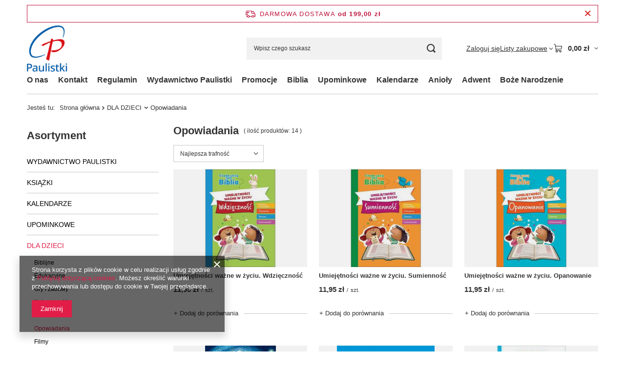

--- FILE ---
content_type: text/html; charset=utf-8
request_url: https://ksiegarnia.paulistki.pl/pol_m_DLA-DZIECI_Opowiadania-2621.html
body_size: 16752
content:
<!DOCTYPE html>
<html lang="pl" class="--freeShipping --vat --gross " ><head><link rel="preload" as="image" fetchpriority="high" media="(max-width: 420px)" href="/hpeciai/d4ce3e97fc50ec9adca946a7819171c8/pol_is_Umiejetnosci-wazne-w-zyciu-Wdziecznosc-10294jpg"><link rel="preload" as="image" fetchpriority="high" media="(min-width: 420.1px)" href="/hpeciai/d4ce3e97fc50ec9adca946a7819171c8/pol_il_Umiejetnosci-wazne-w-zyciu-Wdziecznosc-10294jpg"><link rel="preload" as="image" fetchpriority="high" media="(max-width: 420px)" href="/hpeciai/4af6d0d8cfa62edb23b162353a99e7ad/pol_is_Umiejetnosci-wazne-w-zyciu-Sumiennosc-10295jpg"><link rel="preload" as="image" fetchpriority="high" media="(min-width: 420.1px)" href="/hpeciai/4af6d0d8cfa62edb23b162353a99e7ad/pol_il_Umiejetnosci-wazne-w-zyciu-Sumiennosc-10295jpg"><meta name="viewport" content="initial-scale = 1.0, maximum-scale = 5.0, width=device-width, viewport-fit=cover"><meta http-equiv="Content-Type" content="text/html; charset=utf-8"><meta http-equiv="X-UA-Compatible" content="IE=edge"><title>Opowiadania</title><meta name="keywords" content="DLA DZIECI | Opowiadania | książki, filmy, muzyka, cd, dvd, mp3, audiobook, albumy, upominki, dzieci, młodzież, biblia, chrześcijaństwo, kościół, duchowość, święci"><meta name="description" content="Opowiadania | DLA DZIECI"><link rel="icon" href="/gfx/pol/favicon.ico"><meta name="theme-color" content="#E11D48"><meta name="msapplication-navbutton-color" content="#E11D48"><meta name="apple-mobile-web-app-status-bar-style" content="#E11D48"><link rel="stylesheet" type="text/css" href="/gfx/pol/search_style.css.gzip?r=1765442354"><script>var app_shop={urls:{prefix:'data="/gfx/'.replace('data="', '')+'pol/',graphql:'/graphql/v1/'},vars:{meta:{viewportContent:'initial-scale = 1.0, maximum-scale = 5.0, width=device-width, viewport-fit=cover'},priceType:'gross',priceTypeVat:true,productDeliveryTimeAndAvailabilityWithBasket:false,geoipCountryCode:'US',fairShopLogo: { enabled: false, image: '/gfx/standards/safe_light.svg'},currency:{id:'PLN',symbol:'zł',country:'pl',format:'###,##0.00',beforeValue:false,space:true,decimalSeparator:',',groupingSeparator:' '},language:{id:'pol',symbol:'pl',name:'Polski'},omnibus:{enabled:true,rebateCodeActivate:false,hidePercentageDiscounts:false,},},txt:{priceTypeText:' brutto',},fn:{},fnrun:{},files:[],graphql:{}};const getCookieByName=(name)=>{const value=`; ${document.cookie}`;const parts = value.split(`; ${name}=`);if(parts.length === 2) return parts.pop().split(';').shift();return false;};if(getCookieByName('freeeshipping_clicked')){document.documentElement.classList.remove('--freeShipping');}if(getCookieByName('rabateCode_clicked')){document.documentElement.classList.remove('--rabateCode');}function hideClosedBars(){const closedBarsArray=JSON.parse(localStorage.getItem('closedBars'))||[];if(closedBarsArray.length){const styleElement=document.createElement('style');styleElement.textContent=`${closedBarsArray.map((el)=>`#${el}`).join(',')}{display:none !important;}`;document.head.appendChild(styleElement);}}hideClosedBars();</script><meta name="robots" content="index,follow"><meta name="rating" content="general"><meta name="Author" content="PAULISTKI Księgarnia na bazie IdoSell (www.idosell.com/shop).">
<!-- Begin LoginOptions html -->

<style>
#client_new_social .service_item[data-name="service_Apple"]:before, 
#cookie_login_social_more .service_item[data-name="service_Apple"]:before,
.oscop_contact .oscop_login__service[data-service="Apple"]:before {
    display: block;
    height: 2.6rem;
    content: url('/gfx/standards/apple.svg?r=1743165583');
}
.oscop_contact .oscop_login__service[data-service="Apple"]:before {
    height: auto;
    transform: scale(0.8);
}
#client_new_social .service_item[data-name="service_Apple"]:has(img.service_icon):before,
#cookie_login_social_more .service_item[data-name="service_Apple"]:has(img.service_icon):before,
.oscop_contact .oscop_login__service[data-service="Apple"]:has(img.service_icon):before {
    display: none;
}
</style>

<!-- End LoginOptions html -->

<!-- Open Graph -->
<meta property="og:type" content="website"><meta property="og:url" content="https://ksiegarnia.paulistki.pl/pol_m_DLA-DZIECI_Opowiadania-2621.html
"><meta property="og:title" content="Opowiadania"><meta property="og:description" content="Opowiadania | DLA DZIECI"><meta property="og:site_name" content="PAULISTKI Księgarnia"><meta property="og:locale" content="pl_PL"><meta property="og:image" content="https://ksiegarnia.paulistki.pl/hpeciai/27e3f21ef472bf728217a687a7157c97/pol_pl_Umiejetnosci-wazne-w-zyciu-Wdziecznosc-10294_1.jpg"><meta property="og:image:width" content="375"><meta property="og:image:height" content="500"><link rel="manifest" href="https://ksiegarnia.paulistki.pl/data/include/pwa/1/manifest.json?t=3"><meta name="apple-mobile-web-app-capable" content="yes"><meta name="apple-mobile-web-app-status-bar-style" content="black"><meta name="apple-mobile-web-app-title" content="ksiegarnia.paulistki.pl"><link rel="apple-touch-icon" href="/data/include/pwa/1/icon-128.png"><link rel="apple-touch-startup-image" href="/data/include/pwa/1/logo-512.png" /><meta name="msapplication-TileImage" content="/data/include/pwa/1/icon-144.png"><meta name="msapplication-TileColor" content="#2F3BA2"><meta name="msapplication-starturl" content="/"><script type="application/javascript">var _adblock = true;</script><script async src="/data/include/advertising.js"></script><script type="application/javascript">var statusPWA = {
                online: {
                    txt: "Połączono z internetem",
                    bg: "#5fa341"
                },
                offline: {
                    txt: "Brak połączenia z internetem",
                    bg: "#eb5467"
                }
            }</script><script async type="application/javascript" src="/ajax/js/pwa_online_bar.js?v=1&r=6"></script>
<!-- End Open Graph -->

<link rel="canonical" href="https://ksiegarnia.paulistki.pl/pol_m_DLA-DZIECI_Opowiadania-2621.html" />

<link rel="stylesheet" type="text/css" href="/data/designs/60dd8e70ab4174.09101420_70/gfx/pol/custom.css.gzip?r=1765511545"></head><body><div id="container" class="search_page container max-width-1200"><header class=" commercial_banner"><script class="ajaxLoad">app_shop.vars.vat_registered="true";app_shop.vars.currency_format="###,##0.00";app_shop.vars.currency_before_value=false;app_shop.vars.currency_space=true;app_shop.vars.symbol="zł";app_shop.vars.id="PLN";app_shop.vars.baseurl="http://ksiegarnia.paulistki.pl/";app_shop.vars.sslurl="https://ksiegarnia.paulistki.pl/";app_shop.vars.curr_url="%2Fpol_m_DLA-DZIECI_Opowiadania-2621.html";var currency_decimal_separator=',';var currency_grouping_separator=' ';app_shop.vars.blacklist_extension=["exe","com","swf","js","php"];app_shop.vars.blacklist_mime=["application/javascript","application/octet-stream","message/http","text/javascript","application/x-deb","application/x-javascript","application/x-shockwave-flash","application/x-msdownload"];app_shop.urls.contact="/contact-pol.html";</script><div id="viewType" style="display:none"></div><div id="menu_skip" class="menu_skip"><a href="#layout" class="btn --outline --medium menu_skip__link --layout">Przejdź do zawartości strony</a><a href="#menu_categories" class="btn --outline --medium menu_skip__link --menu">Przejdź do kategorii</a></div><div id="freeShipping" class="freeShipping"><span class="freeShipping__info">Darmowa dostawa</span><strong class="freeShipping__val">
				od 
				199,00 zł</strong><a href="" class="freeShipping__close" aria-label="Zamknij pasek informacyjny"></a></div><div id="logo" class="d-flex align-items-center" data-bg="/data/gfx/mask/pol/top_1_big.jpg"><a href="/" target="_self" aria-label="Logo sklepu"><picture><source media="(min-width:979px)" srcset="/data/gfx/mask/pol/logo_1_big.png" width="512" height="512"></source><source media="(min-width:757px)" srcset="/data/gfx/mask/pol/1210850936.png" width="512" height="512"></source><img src="/data/gfx/mask/pol/logo_1_small.png" alt="Logo zmienisz w MODERACJA &gt; Wygląd elementów w sklepie &gt; Zarządzanie wyglądem elementów sklepu" width="512" height="512"></picture></a></div><form action="https://ksiegarnia.paulistki.pl/search.php" method="get" id="menu_search" class="menu_search"><a href="#showSearchForm" class="menu_search__mobile" aria-label="Szukaj"></a><div class="menu_search__block"><div class="menu_search__item --input"><input class="menu_search__input" type="text" name="text" autocomplete="off" placeholder="Wpisz czego szukasz" aria-label="Wpisz czego szukasz"><button class="menu_search__submit" type="submit" aria-label="Szukaj"></button></div><div class="menu_search__item --results search_result"></div></div></form><div id="menu_top" class="menu_top"><div class="account_links"><a class="account_links__item" href="https://ksiegarnia.paulistki.pl/login.php"><span class="account_links__text --logged-out">Zaloguj się</span></a></div><div class="shopping_list_top hover__wrapper" data-empty="true"><a href="https://ksiegarnia.paulistki.pl/pl/shoppinglist/" class="wishlist_link slt_link --empty" aria-label="Listy zakupowe"><span class="slt_link__text">Listy zakupowe</span></a><div class="slt_lists hover__element"><ul class="slt_lists__nav"><li class="slt_lists__nav_item" data-list_skeleton="true" data-list_id="true" data-shared="true"><a href="#" class="slt_lists__nav_link" data-list_href="true"><span class="slt_lists__nav_name" data-list_name="true"></span><span class="slt_lists__count" data-list_count="true">0</span></a></li><li class="slt_lists__nav_item --empty"><a class="slt_lists__nav_link --empty" href="https://ksiegarnia.paulistki.pl/pl/shoppinglist/"><span class="slt_lists__nav_name" data-list_name="true">Lista zakupowa</span><span class="slt_lists__count" data-list_count="true">0</span></a></li></ul></div></div><div id="menu_basket" class="top_basket hover__wrapper --skeleton --mobile_hide"><a class="top_basket__sub" title="Przejdź do koszyka" href="/basketedit.php" aria-label="Wartość koszyka: 0,00 zł"><span class="badge badge-info"></span><strong class="top_basket__price">0,00 zł</strong></a><div class="top_basket__express_checkout_container"><express-checkout type="basket"></express-checkout></div><script>
        app_shop.vars.cache_html = true;
      </script><div class="top_basket__details hover__element --skeleton"><div class="top_basket__skeleton --name"></div><div class="top_basket__skeleton --product"></div><div class="top_basket__skeleton --product"></div><div class="top_basket__skeleton --product --last"></div><div class="top_basket__skeleton --sep"></div><div class="top_basket__skeleton --summary"></div></div></div><template id="top_basket_product"><div class="top_basket__product"><a class="top_basket__img" title=""><picture><source type="image/webp" srcset=""></source><img src="" alt=""></picture></a><a class="top_basket__link" title=""></a><div class="top_basket__prices"><span class="top_basket__price"></span><span class="top_basket__unit"></span><span class="top_basket__vat"></span></div></div></template><template id="top_basket_summary"><div class="top_basket__summary_shipping_free"><span class="top_basket__summary_label --freeshipping_limit">Do darmowej dostawy brakuje <span class="top_basket__summary_value"></span></span><span class="progress_bar"><span class="progress_bar__value"></span></span></div><div class="top_basket__summary_item --worth"><span class="top_basket__summary_label">Wartość zamówienia:</span><b class="top_basket__summary_value"></b></div><div class="top_basket__summary_item --shipping"><span class="top_basket__summary_label">Koszt przesyłki:</span><b class="top_basket__summary_value"></b></div><div class="top_basket__buttons"><a class="btn --solid --large" data-ec-class="btn --outline --large" title="Przejdź do koszyka" href="/basketedit.php">
        Przejdź do koszyka
      </a><div id="top_basket__express_checkout_placeholder"></div></div></template><template id="top_basket_details"><div class="top_basket__details hover__element"><div class="top_basket__details_sub"><div class="headline"><span class="headline__name">Twój koszyk (<span class="top_basket__count"></span>)</span></div><div class="top_basket__products"></div><div class="top_basket__summary"></div></div></div></template></div><nav id="menu_categories3" class="wide"><button type="button" class="navbar-toggler" aria-label="Menu"><i class="icon-reorder"></i></button><div class="navbar-collapse" id="menu_navbar3"><ul class="navbar-nav mx-md-n2"><li class="nav-item"><span class="nav-link-wrapper"><a  href="http://paulistki.iai-shop.com/O-nas-cabout-pol-3.html" target="_self" title="O nas" class="nav-link --l1" >O nas</a></span></li><li class="nav-item"><span class="nav-link-wrapper"><a  href="/contact.php" target="_self" title="Kontakt" class="nav-link --l1" >Kontakt</a></span></li><li class="nav-item"><span class="nav-link-wrapper"><a  href="/Regulamin-cterms-pol-1.html" target="_self" title="Regulamin" class="nav-link --l1" >Regulamin</a></span></li><li class="nav-item"><span class="nav-link-wrapper"><a  href="/pol_m_Wydawnictwo-Paulistki-2469.html" target="_self" title="Wydawnictwo Paulistki" class="nav-link --l1" >Wydawnictwo Paulistki</a></span></li><li class="nav-item"><span class="nav-link-wrapper"><a  href="/search.php?promo=y" target="_self" title="Promocje" class="nav-link --l1" >Promocje</a></span></li><li class="nav-item"><span class="nav-link-wrapper"><a  href="/pol_m_Biblia-2698.html" target="_self" title="Biblia" class="nav-link --l1" >Biblia</a></span></li><li class="nav-item"><span class="nav-link-wrapper"><a  href="/pol_m_Upominkowe-2701.html" target="_self" title="Upominkowe" class="nav-link --l1" >Upominkowe</a></span></li><li class="nav-item"><span class="nav-link-wrapper"><a  href="/pol_m_Kalendarze-2702.html" target="_self" title="Kalendarze" class="nav-link --l1" >Kalendarze</a></span></li><li class="nav-item"><span class="nav-link-wrapper"><a  href="/pol_m_Anioly-2703.html" target="_self" title="Anioły" class="nav-link --l1" >Anioły</a></span></li><li class="nav-item"><span class="nav-link-wrapper"><a  href="/pol_m_Adwent-2707.html" target="_self" title="Adwent" class="nav-link --l1" >Adwent</a></span></li><li class="nav-item"><span class="nav-link-wrapper"><a  href="/pol_m_Boze-Narodzenie-2708.html" target="_self" title="Boże Narodzenie" class="nav-link --l1" >Boże Narodzenie</a></span></li></ul></div></nav><div id="breadcrumbs" class="breadcrumbs"><div class="back_button"><button id="back_button"><i class="icon-angle-left"></i> Wstecz</button></div><nav class="list_wrapper" aria-label="Nawigacja okruszkowa"><ol><li><span>Jesteś tu:  </span></li><li class="bc-main"><span><a href="/">Strona główna</a></span></li><li class="bc-item-1 --more"><a href="/pol_m_DLA-DZIECI-2524.html">DLA DZIECI</a><ul class="breadcrumbs__sub"><li class="breadcrumbs__item"><a class="breadcrumbs__link --link" href="/pol_m_DLA-DZIECI_Biblijne-2615.html">Biblijne</a></li><li class="breadcrumbs__item"><a class="breadcrumbs__link --link" href="/pol_m_DLA-DZIECI_Edukacyjne-2622.html">Edukacyjne</a></li><li class="breadcrumbs__item"><a class="breadcrumbs__link --link" href="/pol_m_DLA-DZIECI_Gry-i-zabawy-2620.html">Gry i zabawy</a></li><li class="breadcrumbs__item"><a class="breadcrumbs__link --link" href="/pol_m_DLA-DZIECI_Kolorowanki-2613.html">Kolorowanki</a></li><li class="breadcrumbs__item"><a class="breadcrumbs__link --link" href="/pol_m_DLA-DZIECI_Modlitwa-2619.html">Modlitwa</a></li><li class="breadcrumbs__item"><a class="breadcrumbs__link --link" href="/pol_m_DLA-DZIECI_Opowiadania-2621.html">Opowiadania</a></li><li class="breadcrumbs__item"><a class="breadcrumbs__link --link" href="/pol_m_DLA-DZIECI_Filmy-2616.html">Filmy</a></li><li class="breadcrumbs__item"><a class="breadcrumbs__link --link" href="/pol_m_DLA-DZIECI_Piosenki-2618.html">Piosenki</a></li><li class="breadcrumbs__item"><a class="breadcrumbs__link --link" href="/pol_m_DLA-DZIECI_Swieci-2623.html">Święci</a></li></ul></li><li class="bc-item-2 bc-active" aria-current="page"><span>Opowiadania</span></li></ol></nav></div></header><div id="layout" class="row clearfix"><aside class="col-md-3 col-xl-2" aria-label="Kategorie, filtry i strefy produktowe"><section class="shopping_list_menu"><div class="shopping_list_menu__block --lists slm_lists" data-empty="true"><a href="#showShoppingLists" class="slm_lists__label">Listy zakupowe</a><ul class="slm_lists__nav"><li class="slm_lists__nav_item" data-list_skeleton="true" data-list_id="true" data-shared="true"><a href="#" class="slm_lists__nav_link" data-list_href="true"><span class="slm_lists__nav_name" data-list_name="true"></span><span class="slm_lists__count" data-list_count="true">0</span></a></li><li class="slm_lists__nav_header"><a href="#hidehoppingLists" class="slm_lists__label"><span class="sr-only">Wróć</span>Listy zakupowe</a></li><li class="slm_lists__nav_item --empty"><a class="slm_lists__nav_link --empty" href="https://ksiegarnia.paulistki.pl/pl/shoppinglist/"><span class="slm_lists__nav_name" data-list_name="true">Lista zakupowa</span><span class="sr-only">ilość produktów: </span><span class="slm_lists__count" data-list_count="true">0</span></a></li></ul><a href="#manage" class="slm_lists__manage d-none align-items-center d-md-flex">Zarządzaj listami</a></div><div class="shopping_list_menu__block --bought slm_bought"><a class="slm_bought__link d-flex" href="https://ksiegarnia.paulistki.pl/products-bought.php">
				Lista dotychczas zamówionych produktów
			</a></div><div class="shopping_list_menu__block --info slm_info"><strong class="slm_info__label d-block mb-3">Jak działa lista zakupowa?</strong><ul class="slm_info__list"><li class="slm_info__list_item d-flex mb-3">
					Po zalogowaniu możesz umieścić i przechowywać na liście zakupowej dowolną liczbę produktów nieskończenie długo.
				</li><li class="slm_info__list_item d-flex mb-3">
					Dodanie produktu do listy zakupowej nie oznacza automatycznie jego rezerwacji.
				</li><li class="slm_info__list_item d-flex mb-3">
					Dla niezalogowanych klientów lista zakupowa przechowywana jest do momentu wygaśnięcia sesji (około 24h).
				</li></ul></div></section><div id="mobileCategories" class="mobileCategories"><div class="mobileCategories__item --menu"><button type="button" class="mobileCategories__link --active" data-ids="#menu_search,.shopping_list_menu,#menu_search,#menu_navbar,#menu_navbar3, #menu_blog">
                            Menu
                        </button></div><div class="mobileCategories__item --account"><button type="button" class="mobileCategories__link" data-ids="#menu_contact,#login_menu_block">
                            Konto
                        </button></div></div><div class="setMobileGrid" data-item="#menu_navbar"></div><div class="setMobileGrid" data-item="#menu_navbar3" data-ismenu1="true"></div><div class="setMobileGrid" data-item="#menu_blog"></div><div class="login_menu_block d-lg-none" id="login_menu_block"><a class="sign_in_link" href="/login.php" title=""><i class="icon-user"></i><span>Zaloguj się</span></a><a class="registration_link" href="https://ksiegarnia.paulistki.pl/client-new.php?register"><i class="icon-lock"></i><span>Zarejestruj się</span></a><a class="order_status_link" href="/order-open.php" title=""><i class="icon-globe"></i><span>Sprawdź status zamówienia</span></a></div><div class="setMobileGrid" data-item="#menu_contact"></div><div class="setMobileGrid" data-item="#menu_settings"></div><nav id="menu_categories" class="col-md-12 px-0" aria-label="Kategorie główne"><h2 class="big_label"><a href="/categories.php" title="Kliknij, by zobaczyć wszystkie kategorie">Asortyment</a></h2><button type="button" class="navbar-toggler" aria-label="Menu"><i class="icon-reorder"></i></button><div class="navbar-collapse" id="menu_navbar"><ul class="navbar-nav"><li class="nav-item"><a  href="/pol_m_WYDAWNICTWO-PAULISTKI-2666.html" target="_self" title="WYDAWNICTWO PAULISTKI" class="nav-link" >WYDAWNICTWO PAULISTKI</a><ul class="navbar-subnav"><li class="nav-header"><a href="#backLink" class="nav-header__backLink"><i class="icon-angle-left"></i></a><a  href="/pol_m_WYDAWNICTWO-PAULISTKI-2666.html" target="_self" title="WYDAWNICTWO PAULISTKI" class="nav-link" >WYDAWNICTWO PAULISTKI</a></li><li class="nav-item"><a  href="/pol_m_WYDAWNICTWO-PAULISTKI_Nowy-Testament-2669.html" target="_self" title="Nowy Testament" class="nav-link" >Nowy Testament</a></li><li class="nav-item"><a  href="/pol_m_WYDAWNICTWO-PAULISTKI_Wokol-Biblii-2683.html" target="_self" title="Wokół Biblii" class="nav-link" >Wokół Biblii</a></li><li class="nav-item"><a  href="/pol_m_WYDAWNICTWO-PAULISTKI_Psalmy-2682.html" target="_self" title="Psalmy" class="nav-link" >Psalmy</a></li><li class="nav-item"><a  href="/pol_m_WYDAWNICTWO-PAULISTKI_Ksiazki-2667.html" target="_self" title="Książki" class="nav-link" >Książki</a></li><li class="nav-item"><a  href="/pol_m_WYDAWNICTWO-PAULISTKI_Ksiazki-dla-dzieci-i-mlodziezy-2668.html" target="_self" title="Książki dla dzieci i młodzieży" class="nav-link" >Książki dla dzieci i młodzieży</a></li><li class="nav-item"><a  href="/pol_m_WYDAWNICTWO-PAULISTKI_Kolorowanki-dla-dzieci-2676.html" target="_self" title="Kolorowanki dla dzieci" class="nav-link" >Kolorowanki dla dzieci</a></li><li class="nav-item"><a  href="/pol_m_WYDAWNICTWO-PAULISTKI_Upominkowe-2670.html" target="_self" title="Upominkowe" class="nav-link" >Upominkowe</a></li><li class="nav-item"><a  href="/pol_m_WYDAWNICTWO-PAULISTKI_Modlitewniki-2671.html" target="_self" title="Modlitewniki" class="nav-link" >Modlitewniki</a></li><li class="nav-item"><a  href="/pol_m_WYDAWNICTWO-PAULISTKI_Obrazki-2673.html" target="_self" title="Obrazki " class="nav-link" >Obrazki </a></li><li class="nav-item"><a  href="/pol_m_WYDAWNICTWO-PAULISTKI_Bileciki-okolicznosciowe-2674.html" target="_self" title="Bileciki okolicznościowe" class="nav-link" >Bileciki okolicznościowe</a></li><li class="nav-item"><a  href="/pol_m_WYDAWNICTWO-PAULISTKI_Zakladki-2675.html" target="_self" title="Zakładki" class="nav-link" >Zakładki</a></li><li class="nav-item"><a  href="/pol_m_WYDAWNICTWO-PAULISTKI_Mapy-2677.html" target="_self" title="Mapy" class="nav-link" >Mapy</a></li><li class="nav-item"><a  href="/pol_m_WYDAWNICTWO-PAULISTKI_Muzyka-2678.html" target="_self" title="Muzyka" class="nav-link" >Muzyka</a></li><li class="nav-item"><a  href="/pol_m_WYDAWNICTWO-PAULISTKI_Film-2679.html" target="_self" title="Film" class="nav-link" >Film</a></li><li class="nav-item"><a  href="/pol_m_WYDAWNICTWO-PAULISTKI_Kalendarzyki-listkowe-2680.html" target="_self" title="Kalendarzyki listkowe" class="nav-link" >Kalendarzyki listkowe</a></li><li class="nav-item"><a  href="/pol_m_WYDAWNICTWO-PAULISTKI_KARTKI-Wielkanoc-2672.html" target="_self" title="KARTKI - Wielkanoc" class="nav-link" >KARTKI - Wielkanoc</a></li><li class="nav-item"><a  href="/pol_m_WYDAWNICTWO-PAULISTKI_KARTKI-Boze-Narodzenie-2681.html" target="_self" title="KARTKI - Boże Narodzenie" class="nav-link" >KARTKI - Boże Narodzenie</a></li><li class="nav-item"><a  href="/pol_m_WYDAWNICTWO-PAULISTKI_KARTKI-okolicznosciowe-2689.html" target="_self" title="KARTKI - okolicznościowe" class="nav-link" >KARTKI - okolicznościowe</a></li><li class="nav-item"><a  href="/pol_m_WYDAWNICTWO-PAULISTKI_KARNETY-Wielkanoc-2686.html" target="_self" title="KARNETY - Wielkanoc" class="nav-link" >KARNETY - Wielkanoc</a></li><li class="nav-item"><a  href="/pol_m_WYDAWNICTWO-PAULISTKI_KARNETY-Boze-Narodzenie-2687.html" target="_self" title="KARNETY - Boże Narodzenie" class="nav-link" >KARNETY - Boże Narodzenie</a></li><li class="nav-item"><a  href="/pol_m_WYDAWNICTWO-PAULISTKI_KARNETY-okolicznosciowe-2688.html" target="_self" title="KARNETY - okolicznościowe" class="nav-link" >KARNETY - okolicznościowe</a></li></ul></li><li class="nav-item"><a  href="/pol_m_KSIAZKI-2457.html" target="_self" title="KSIĄŻKI" class="nav-link" >KSIĄŻKI</a><ul class="navbar-subnav"><li class="nav-header"><a href="#backLink" class="nav-header__backLink"><i class="icon-angle-left"></i></a><a  href="/pol_m_KSIAZKI-2457.html" target="_self" title="KSIĄŻKI" class="nav-link" >KSIĄŻKI</a></li><li class="nav-item"><a  href="/pol_m_KSIAZKI_Albumy-2533.html" target="_self" title="Albumy" class="nav-link" >Albumy</a></li><li class="nav-item"><a  href="/pol_m_KSIAZKI_Anioly-2705.html" target="_self" title="Anioły" class="nav-link" >Anioły</a></li><li class="nav-item"><a  href="/pol_m_KSIAZKI_Benedykt-XVI-2456.html" target="_self" title="Benedykt XVI" class="nav-link" >Benedykt XVI</a></li><li class="nav-item"><a  href="/pol_m_KSIAZKI_Biografie-2387.html" target="_self" title="Biografie" class="nav-link" >Biografie</a></li><li class="nav-item"><a  href="/pol_m_KSIAZKI_Duchowosc-2395.html" target="_self" title="Duchowość" class="nav-link" >Duchowość</a></li><li class="nav-item"><a  href="/pol_m_KSIAZKI_DUCHOWOSC-Rodziny-sw-Pawla-2580.html" target="_self" title="DUCHOWOŚĆ Rodziny św. Pawła" class="nav-link" >DUCHOWOŚĆ Rodziny św. Pawła</a></li><li class="nav-item"><a  href="/pol_m_KSIAZKI_Egzorcyzm-2614.html" target="_self" title="Egzorcyzm" class="nav-link" >Egzorcyzm</a></li><li class="nav-item"><a  href="/pol_m_KSIAZKI_Filozofia-2422.html" target="_self" title="Filozofia" class="nav-link" >Filozofia</a></li><li class="nav-item"><a  href="/pol_m_KSIAZKI_Historia-Kosciola-2413.html" target="_self" title="Historia Kościoła" class="nav-link" >Historia Kościoła</a></li><li class="nav-item"><a  href="/pol_m_KSIAZKI_Historia-powszechna-2428.html" target="_self" title="Historia powszechna" class="nav-link" >Historia powszechna</a></li><li class="nav-item"><a  href="/pol_m_KSIAZKI_Homiletyka-2414.html" target="_self" title="Homiletyka" class="nav-link" >Homiletyka</a></li><li class="nav-item"><a  href="/pol_m_KSIAZKI_Jan-Pawel-II-2418.html" target="_self" title="Jan Paweł II" class="nav-link" >Jan Paweł II</a></li><li class="nav-item"><a  href="/pol_m_KSIAZKI_Katecheza-2411.html" target="_self" title="Katecheza" class="nav-link" >Katecheza</a></li><li class="nav-item"><a  href="/pol_m_KSIAZKI_Komentarz-Nowy-Testament-2419.html" target="_self" title="Komentarz Nowy Testament" class="nav-link" >Komentarz Nowy Testament</a></li><li class="nav-item"><a  href="/pol_m_KSIAZKI_Komentarz-Stary-Testament-2420.html" target="_self" title="Komentarz Stary Testament" class="nav-link" >Komentarz Stary Testament</a></li><li class="nav-item"><a  href="/pol_m_KSIAZKI_Liturgia-2443.html" target="_self" title="Liturgia" class="nav-link" >Liturgia</a></li><li class="nav-item"><a  href="/pol_m_KSIAZKI_Literatura-2445.html" target="_self" title="Literatura" class="nav-link" >Literatura</a></li><li class="nav-item"><a  href="/pol_m_KSIAZKI_Maryja-2444.html" target="_self" title="Maryja" class="nav-link" >Maryja</a></li><li class="nav-item"><a  href="/pol_m_KSIAZKI_Malzenstwo-2455.html" target="_self" title="Małżeństwo" class="nav-link" >Małżeństwo</a></li><li class="nav-item"><a  href="/pol_m_KSIAZKI_Mlodziez-2397.html" target="_self" title="Młodzież" class="nav-link" >Młodzież</a></li><li class="nav-item"><a  href="/pol_m_KSIAZKI_Modlitewniki-2405.html" target="_self" title="Modlitewniki" class="nav-link" >Modlitewniki</a></li><li class="nav-item"><a  href="/pol_m_KSIAZKI_Nauczanie-Kosciola-2442.html" target="_self" title="Nauczanie Kościoła" class="nav-link" >Nauczanie Kościoła</a></li><li class="nav-item"><a  href="/pol_m_KSIAZKI_Ojcowie-Kosciola-2430.html" target="_self" title="Ojcowie Kościoła" class="nav-link" >Ojcowie Kościoła</a></li><li class="nav-item"><a  href="/pol_m_KSIAZKI_O-Pismie-Swietym-2441.html" target="_self" title="O Piśmie Świętym" class="nav-link" >O Piśmie Świętym</a></li><li class="nav-item"><a  href="/pol_m_KSIAZKI_Papiez-Franciszek-2550.html" target="_self" title="Papież Franciszek" class="nav-link" >Papież Franciszek</a></li><li class="nav-item"><a  href="/pol_m_KSIAZKI_Poezja-2427.html" target="_self" title="Poezja" class="nav-link" >Poezja</a></li><li class="nav-item"><a  href="/pol_m_KSIAZKI_Poradniki-2476.html" target="_self" title="Poradniki" class="nav-link" >Poradniki</a></li><li class="nav-item"><a  href="/pol_m_KSIAZKI_Psychologia-2388.html" target="_self" title="Psychologia" class="nav-link" >Psychologia</a></li><li class="nav-item"><a  href="/pol_m_KSIAZKI_Rodzina-2406.html" target="_self" title="Rodzina" class="nav-link" >Rodzina</a></li><li class="nav-item"><a  href="/pol_m_KSIAZKI_Sakramenty-2432.html" target="_self" title="Sakramenty" class="nav-link" >Sakramenty</a></li><li class="nav-item"><a  href="/pol_m_KSIAZKI_Socjologia-2403.html" target="_self" title="Socjologia" class="nav-link" >Socjologia</a></li><li class="nav-item"><a  href="/pol_m_KSIAZKI_Swiadectwa-2402.html" target="_self" title="Świadectwa" class="nav-link" >Świadectwa</a></li><li class="nav-item"><a  href="/pol_m_KSIAZKI_Swieci-2401.html" target="_self" title="Święci" class="nav-link" >Święci</a></li><li class="nav-item"><a  href="/pol_m_KSIAZKI_Teologia-2541.html" target="_self" title="Teologia" class="nav-link" >Teologia</a></li><li class="nav-item"><a  href="/pol_m_KSIAZKI_Teologia-pastoralna-2416.html" target="_self" title="Teologia pastoralna" class="nav-link" >Teologia pastoralna</a></li><li class="nav-item"><a  href="/pol_m_KSIAZKI_Narodziny-Chrzest-2540.html" target="_self" title="Narodziny/Chrzest" class="nav-link" >Narodziny/Chrzest</a></li><li class="nav-item"><a  href="/pol_m_KSIAZKI_Zdrowie-2477.html" target="_self" title="Zdrowie" class="nav-link" >Zdrowie</a></li><li class="nav-item"><a  href="/pol_m_KSIAZKI_Zycie-konsekrowane-2393.html" target="_self" title="Życie konsekrowane" class="nav-link" >Życie konsekrowane</a></li><li class="nav-item"><a  href="/pol_m_KSIAZKI_Rozaniec-2685.html" target="_self" title="Różaniec" class="nav-link" >Różaniec</a></li><li class="nav-item"><a  href="/pol_m_KSIAZKI_WIELKI-POST-2652.html" target="_self" title="WIELKI POST" class="nav-link" >WIELKI POST</a></li><li class="nav-item"><a  href="/pol_m_KSIAZKI_Droga-krzyzowa-2581.html" target="_self" title="Droga krzyżowa" class="nav-link" >Droga krzyżowa</a></li><li class="nav-item"><a  href="/pol_m_KSIAZKI_WIELKANOC-2625.html" target="_self" title="WIELKANOC" class="nav-link" >WIELKANOC</a></li><li class="nav-item"><a  href="/pol_m_KSIAZKI_ADWENT-2696.html" target="_self" title="ADWENT" class="nav-link" >ADWENT</a></li></ul></li><li class="nav-item"><a  href="/pol_m_KALENDARZE-2628.html" target="_self" title="KALENDARZE" class="nav-link" >KALENDARZE</a></li><li class="nav-item"><a  href="/pol_m_UPOMINKOWE-2570.html" target="_self" title="UPOMINKOWE" class="nav-link" >UPOMINKOWE</a><ul class="navbar-subnav"><li class="nav-header"><a href="#backLink" class="nav-header__backLink"><i class="icon-angle-left"></i></a><a  href="/pol_m_UPOMINKOWE-2570.html" target="_self" title="UPOMINKOWE" class="nav-link" >UPOMINKOWE</a></li><li class="nav-item"><a  href="/pol_m_UPOMINKOWE_Narodziny-Chrzest-2527.html" target="_self" title="Narodziny / Chrzest" class="nav-link" >Narodziny / Chrzest</a></li><li class="nav-item"><a  href="/pol_m_UPOMINKOWE_I-Komunia-Swieta-2536.html" target="_self" title="I Komunia Święta" class="nav-link" >I Komunia Święta</a></li><li class="nav-item"><a  href="/pol_m_UPOMINKOWE_Bierzmowanie-2569.html" target="_self" title="Bierzmowanie" class="nav-link" >Bierzmowanie</a></li><li class="nav-item"><a  href="/pol_m_UPOMINKOWE_Slub-2526.html" target="_self" title="Ślub" class="nav-link" >Ślub</a></li><li class="nav-item"><a  href="/pol_m_UPOMINKOWE_Kaplanstwo-2583.html" target="_self" title="Kapłaństwo" class="nav-link" >Kapłaństwo</a></li><li class="nav-item"><a  href="/pol_m_UPOMINKOWE_dla-mamy-i-taty-2594.html" target="_self" title="dla mamy i taty" class="nav-link" >dla mamy i taty</a></li><li class="nav-item"><a  href="/pol_m_UPOMINKOWE_dla-babci-i-dziadka-2595.html" target="_self" title="dla babci i dziadka" class="nav-link" >dla babci i dziadka</a></li><li class="nav-item"><a  href="/pol_m_UPOMINKOWE_Perelki-2571.html" target="_self" title="Perełki" class="nav-link" >Perełki</a><ul class="navbar-subsubnav"><li class="nav-header"><a href="#backLink" class="nav-header__backLink"><i class="icon-angle-left"></i></a><a  href="/pol_m_UPOMINKOWE_Perelki-2571.html" target="_self" title="Perełki" class="nav-link" >Perełki</a></li><li class="nav-item"><a  href="/pol_m_UPOMINKOWE_Perelki_Perelki-bozonarodzeniowe-2572.html" target="_self" title="Perełki bożonarodzeniowe" class="nav-link" >Perełki bożonarodzeniowe</a></li><li class="nav-item"><a  href="/pol_m_UPOMINKOWE_Perelki_Perelki-wielkanocne-2574.html" target="_self" title="Perełki wielkanocne" class="nav-link" >Perełki wielkanocne</a></li><li class="nav-item"><a  href="/pol_m_UPOMINKOWE_Perelki_Perelki-z-aureola-2575.html" target="_self" title="Perełki z aureolą" class="nav-link" >Perełki z aureolą</a></li><li class="nav-item"><a  href="/pol_m_UPOMINKOWE_Perelki_Perelki-2577.html" target="_self" title="Perełki" class="nav-link" >Perełki</a></li></ul></li><li class="nav-item"><a  href="/pol_m_UPOMINKOWE_Imiona-2579.html" target="_self" title="Imiona" class="nav-link" >Imiona</a></li><li class="nav-item"><a  href="/pol_m_UPOMINKOWE_dla-dzieci-2640.html" target="_self" title="dla dzieci" class="nav-link" >dla dzieci</a></li><li class="nav-item"><a  href="/pol_m_UPOMINKOWE_dla-mlodziezy-2641.html" target="_self" title="dla młodzieży" class="nav-link" >dla młodzieży</a></li><li class="nav-item"><a  href="/pol_m_UPOMINKOWE_dla-kobiety-2642.html" target="_self" title="dla kobiety" class="nav-link" >dla kobiety</a></li><li class="nav-item"><a  href="/pol_m_UPOMINKOWE_dla-mezczyzny-2643.html" target="_self" title="dla mężczyzny" class="nav-link" >dla mężczyzny</a></li></ul></li><li class="nav-item nav-open"><a  href="/pol_m_DLA-DZIECI-2524.html" target="_self" title="DLA DZIECI" class="nav-link active" >DLA DZIECI</a><ul class="navbar-subnav"><li class="nav-header"><a href="#backLink" class="nav-header__backLink"><i class="icon-angle-left"></i></a><a  href="/pol_m_DLA-DZIECI-2524.html" target="_self" title="DLA DZIECI" class="nav-link active" >DLA DZIECI</a></li><li class="nav-item"><a  href="/pol_m_DLA-DZIECI_Biblijne-2615.html" target="_self" title="Biblijne" class="nav-link" >Biblijne</a></li><li class="nav-item"><a  href="/pol_m_DLA-DZIECI_Edukacyjne-2622.html" target="_self" title="Edukacyjne" class="nav-link" >Edukacyjne</a></li><li class="nav-item"><a  href="/pol_m_DLA-DZIECI_Gry-i-zabawy-2620.html" target="_self" title="Gry i zabawy" class="nav-link" >Gry i zabawy</a></li><li class="nav-item"><a  href="/pol_m_DLA-DZIECI_Kolorowanki-2613.html" target="_self" title="Kolorowanki" class="nav-link" >Kolorowanki</a></li><li class="nav-item"><a  href="/pol_m_DLA-DZIECI_Modlitwa-2619.html" target="_self" title="Modlitwa" class="nav-link" >Modlitwa</a></li><li class="nav-item nav-open"><a  href="/pol_m_DLA-DZIECI_Opowiadania-2621.html" target="_self" title="Opowiadania" class="nav-link active" >Opowiadania</a></li><li class="nav-item"><a  href="/pol_m_DLA-DZIECI_Filmy-2616.html" target="_self" title="Filmy" class="nav-link" >Filmy</a></li><li class="nav-item"><a  href="/pol_m_DLA-DZIECI_Piosenki-2618.html" target="_self" title="Piosenki" class="nav-link" >Piosenki</a></li><li class="nav-item"><a  href="/pol_m_DLA-DZIECI_Swieci-2623.html" target="_self" title="Święci" class="nav-link" >Święci</a></li></ul></li><li class="nav-item"><a  href="/pol_m_BIBLIA-2529.html" target="_self" title="BIBLIA" class="nav-link" >BIBLIA</a></li><li class="nav-item"><a  href="/pol_m_DUCHOWOSC-2530.html" target="_self" title="DUCHOWOŚĆ" class="nav-link" >DUCHOWOŚĆ</a><ul class="navbar-subnav"><li class="nav-header"><a href="#backLink" class="nav-header__backLink"><i class="icon-angle-left"></i></a><a  href="/pol_m_DUCHOWOSC-2530.html" target="_self" title="DUCHOWOŚĆ" class="nav-link" >DUCHOWOŚĆ</a></li><li class="nav-item"><a  href="/pol_m_DUCHOWOSC_Duch-Swiety-2664.html" target="_self" title="Duch Święty" class="nav-link" >Duch Święty</a></li></ul></li><li class="nav-item"><a  href="/pol_m_Papiez-LEON-XIV-2706.html" target="_self" title="Papież LEON XIV" class="nav-link" >Papież LEON XIV</a></li><li class="nav-item"><a  href="/pol_m_LITURGIA-2560.html" target="_self" title="LITURGIA" class="nav-link" >LITURGIA</a></li><li class="nav-item"><a  href="/pol_m_MARYJA-2656.html" target="_self" title="MARYJA" class="nav-link" >MARYJA</a></li><li class="nav-item"><a  href="/pol_m_SW-JOZEF-2657.html" target="_self" title="ŚW. JÓZEF" class="nav-link" >ŚW. JÓZEF</a></li><li class="nav-item"><a  href="/pol_m_KOMUNIA-SW-2655.html" target="_self" title="KOMUNIA ŚW." class="nav-link" >KOMUNIA ŚW.</a></li><li class="nav-item"><a  href="/pol_m_OBCOJEZYCZNE-2554.html" target="_self" title="OBCOJĘZYCZNE" class="nav-link" >OBCOJĘZYCZNE</a></li><li class="nav-item"><a  href="/pol_m_NA-ZDROWIE-2658.html" target="_self" title="NA ZDROWIE" class="nav-link" >NA ZDROWIE</a></li><li class="nav-item"><a  href="/pol_m_KARTKI-KARNETY-2629.html" target="_self" title="KARTKI-KARNETY" class="nav-link" >KARTKI-KARNETY</a><ul class="navbar-subnav"><li class="nav-header"><a href="#backLink" class="nav-header__backLink"><i class="icon-angle-left"></i></a><a  href="/pol_m_KARTKI-KARNETY-2629.html" target="_self" title="KARTKI-KARNETY" class="nav-link" >KARTKI-KARNETY</a></li><li class="nav-item"><a  href="/pol_m_KARTKI-KARNETY_Urodziny-2647.html" target="_self" title="Urodziny" class="nav-link" >Urodziny</a></li><li class="nav-item"><a  href="/pol_m_KARTKI-KARNETY_Imieniny-2646.html" target="_self" title="Imieniny" class="nav-link" >Imieniny</a></li><li class="nav-item"><a  href="/pol_m_KARTKI-KARNETY_Religijne-2649.html" target="_self" title="Religijne" class="nav-link" >Religijne</a></li><li class="nav-item"><a  href="/pol_m_KARTKI-KARNETY_Wyrazy-wspolczucia-2648.html" target="_self" title="Wyrazy współczucia" class="nav-link" >Wyrazy współczucia</a></li><li class="nav-item"><a  href="/pol_m_KARTKI-KARNETY_Boze-Narodzenie-2644.html" target="_self" title="Boże Narodzenie" class="nav-link" >Boże Narodzenie</a></li><li class="nav-item"><a  href="/pol_m_KARTKI-KARNETY_Wielkanoc-2645.html" target="_self" title="Wielkanoc" class="nav-link" >Wielkanoc</a></li></ul></li><li class="nav-item"><a  href="/pol_m_OBRAZKI-BILECIKI-ZAKLADKI-2630.html" target="_self" title="OBRAZKI-BILECIKI-ZAKŁADKI" class="nav-link" >OBRAZKI-BILECIKI-ZAKŁADKI</a></li><li class="nav-item"><a  href="/pol_m_AUDIOBOOKI-2631.html" target="_self" title="AUDIOBOOKI" class="nav-link" >AUDIOBOOKI</a></li><li class="nav-item"><a  href="/pol_m_MUZYKA-2632.html" target="_self" title="MUZYKA" class="nav-link" >MUZYKA</a></li><li class="nav-item"><a  href="/pol_m_FILMY-2633.html" target="_self" title="FILMY" class="nav-link" >FILMY</a></li><li class="nav-item"><a  href="/pol_m_BOZE-NARODZENIE-2556.html" target="_self" title="BOŻE NARODZENIE" class="nav-link" >BOŻE NARODZENIE</a></li></ul></div></nav><section id="menu_hotspot_zone1" class="hotspot__wrapper d-none d-md-block" data-pagetype="independentZone" data-zone="1"><div class="hotspot d-none d-md-block skeleton --vertical"><span class="headline"></span><div class="products__wrapper"><div class="products"><div class="product"><span class="product__icon d-flex justify-content-center align-items-center"></span><span class="product__name"></span><div class="product__prices"></div></div><div class="product"><span class="product__icon d-flex justify-content-center align-items-center"></span><span class="product__name"></span><div class="product__prices"></div></div><div class="product"><span class="product__icon d-flex justify-content-center align-items-center"></span><span class="product__name"></span><div class="product__prices"></div></div><div class="product"><span class="product__icon d-flex justify-content-center align-items-center"></span><span class="product__name"></span><div class="product__prices"></div></div></div></div></div><template class="hotspot_wrapper"><div class="hotspot d-none d-md-block --vertical"><h3 class="hotspot__name headline__wrapper"></h3><div class="products__wrapper"><div class="products hotspot__products"></div></div></div></template><template class="hotspot_headline"><span class="headline"><span class="headline__name"></span></span></template><template class="hotspot_link_headline"><a class="headline" tabindex="0"><span class="headline__name"></span></a></template><template class="hotspot_product"><div class="product hotspot__product d-flex flex-column"><div class="product__yousave --hidden"><span class="product__yousave --label"></span><span class="product__yousave --value"></span></div><a class="product__icon d-flex justify-content-center align-items-center" tabindex="-1"><strong class="label_icons --hidden"></strong></a><div class="product__content_wrapper"><a class="product__name" tabindex="0"></a><div class="product__prices mb-auto"><strong class="price --normal --main"><span class="price__sub --hidden"></span><span class="price__range --min --hidden"></span><span class="price__sep --hidden"></span><span class="price__range --max --hidden"></span><span class="price_vat"></span><span class="price_sellby"><span class="price_sellby__sep --hidden"></span><span class="price_sellby__sellby --hidden"></span><span class="price_sellby__unit --hidden"></span></span><span class="price --convert --hidden"></span></strong><span class="price --points --hidden"></span><a class="price --phone --hidden" href="/contact.php" tabindex="-1" title="Kliknij, by przejść do formularza kontaktu">
            Cena na telefon
          </a><span class="price --before-rebate --hidden"></span><span class="price --new-price new_price --hidden"></span><span class="price --omnibus omnibus_price --hidden"></span><span class="price --max --hidden"></span><span class="price --deposit deposit_price --hidden"><span class="deposit_price__label">+ kaucja</span><strong class="deposit_price__value"></strong></span></div></div></div></template><template class="hotspot_opinion"><div class="product__opinion"><div class="opinions_element_confirmed --false"><strong class="opinions_element_confirmed_text">Opinia niepotwierdzona zakupem</strong></div><div class="product__opinion_client --hidden"></div><div class="note"><span><i class="icon-star"></i><i class="icon-star"></i><i class="icon-star"></i><i class="icon-star"></i><i class="icon-star"></i></span><small>
					Ocena: <small class="note_value"></small>/5
				</small></div><div class="product__opinion_content"></div></div></template></section><section id="menu_hotspot_zone2" class="hotspot__wrapper d-none d-md-block" data-pagetype="independentZone" data-zone="2"><div class="hotspot d-none d-md-block skeleton --vertical"><span class="headline"></span><div class="products__wrapper"><div class="products"><div class="product"><span class="product__icon d-flex justify-content-center align-items-center"></span><span class="product__name"></span><div class="product__prices"></div></div><div class="product"><span class="product__icon d-flex justify-content-center align-items-center"></span><span class="product__name"></span><div class="product__prices"></div></div><div class="product"><span class="product__icon d-flex justify-content-center align-items-center"></span><span class="product__name"></span><div class="product__prices"></div></div><div class="product"><span class="product__icon d-flex justify-content-center align-items-center"></span><span class="product__name"></span><div class="product__prices"></div></div></div></div></div><template class="hotspot_wrapper"><div class="hotspot d-none d-md-block --vertical"><h3 class="hotspot__name headline__wrapper"></h3><div class="products__wrapper"><div class="products hotspot__products"></div></div></div></template><template class="hotspot_headline"><span class="headline"><span class="headline__name"></span></span></template><template class="hotspot_link_headline"><a class="headline" tabindex="0"><span class="headline__name"></span></a></template><template class="hotspot_product"><div class="product hotspot__product d-flex flex-column"><div class="product__yousave --hidden"><span class="product__yousave --label"></span><span class="product__yousave --value"></span></div><a class="product__icon d-flex justify-content-center align-items-center" tabindex="-1"><strong class="label_icons --hidden"></strong></a><div class="product__content_wrapper"><a class="product__name" tabindex="0"></a><div class="product__prices mb-auto"><strong class="price --normal --main"><span class="price__sub --hidden"></span><span class="price__range --min --hidden"></span><span class="price__sep --hidden"></span><span class="price__range --max --hidden"></span><span class="price_vat"></span><span class="price_sellby"><span class="price_sellby__sep --hidden"></span><span class="price_sellby__sellby --hidden"></span><span class="price_sellby__unit --hidden"></span></span><span class="price --convert --hidden"></span></strong><span class="price --points --hidden"></span><a class="price --phone --hidden" href="/contact.php" tabindex="-1" title="Kliknij, by przejść do formularza kontaktu">
            Cena na telefon
          </a><span class="price --before-rebate --hidden"></span><span class="price --new-price new_price --hidden"></span><span class="price --omnibus omnibus_price --hidden"></span><span class="price --max --hidden"></span><span class="price --deposit deposit_price --hidden"><span class="deposit_price__label">+ kaucja</span><strong class="deposit_price__value"></strong></span></div></div></div></template><template class="hotspot_opinion"><div class="product__opinion"><div class="opinions_element_confirmed --false"><strong class="opinions_element_confirmed_text">Opinia niepotwierdzona zakupem</strong></div><div class="product__opinion_client --hidden"></div><div class="note"><span><i class="icon-star"></i><i class="icon-star"></i><i class="icon-star"></i><i class="icon-star"></i><i class="icon-star"></i></span><small>
					Ocena: <small class="note_value"></small>/5
				</small></div><div class="product__opinion_content"></div></div></template></section><div id="menu_buttons3" class="mb-4 d-none d-md-block"><div class="menu_button_wrapper"><img src="/data/include/img/links/1733749644.jpg?t=1733749644" width="980" height="7" alt="KRESKA" loading="lazy"></div></div></aside><main id="content" class="col-xl-10 col-md-9 col-12"><section class="search_name"><h1 class="search_name__label headline"><span class="headline__name">Opowiadania</span></h1><span class="search_name__total">( ilość produktów: <span class="search_name__total_value">14</span> )</span></section><div id="paging_setting_top" class="s_paging"><form class="s_paging__item --sort" action="/settings.php"><select class="s_paging__select --order --small-md" id="select_top_sort" name="sort_order" aria-label="Zmień sortowanie"><option value="relevance-d" class="option_relevance-d">Najlepsza trafność</option><option value="name-a" class="option_name-a">Sortuj po nazwie rosnąco</option><option value="name-d" class="option_name-d">Sortuj po nazwie malejąco</option><option value="price-a" class="option_price-a">Sortuj po cenie rosnąco</option><option value="price-d" class="option_price-d">Sortuj po cenie malejąco</option><option value="date-a" class="option_date-a">Sortuj po dacie rosnąco</option><option value="date-d" class="option_date-d">Sortuj po dacie malejąco</option></select></form></div><div id="menu_compare_product" class="compare pt-2 mb-2 pt-sm-3 mb-sm-3" style="display: none;"><div class="compare__label d-none d-sm-block">Dodane do porównania</div><div class="compare__sub" tabindex="-1"></div><div class="compare__buttons"><a class="compare__button btn --solid --secondary" href="https://ksiegarnia.paulistki.pl/product-compare.php" title="Porównaj wszystkie produkty" target="_blank"><span>Porównaj produkty </span><span class="d-sm-none">(0)</span></a><a class="compare__button --remove btn d-none d-sm-block" href="https://ksiegarnia.paulistki.pl/settings.php?comparers=remove&amp;product=###" title="Usuń wszystkie produkty">
					Usuń produkty
				</a></div><script>var cache_html = true;</script></div><section id="search" class="search products mb-3"><div class="product" data-product_id="10294" data-product_page="0" data-product_first="true"><a class="product__icon d-flex justify-content-center align-items-center" tabindex="-1" data-product-id="10294" href="https://ksiegarnia.paulistki.pl/product-pol-10294-Umiejetnosci-wazne-w-zyciu-Wdziecznosc.html" title="Umiejętności ważne w życiu. Wdzięczność"><picture><source media="(max-width: 420px)" srcset="/hpeciai/d4ce3e97fc50ec9adca946a7819171c8/pol_is_Umiejetnosci-wazne-w-zyciu-Wdziecznosc-10294jpg"></source><img alt="Umiejętności ważne w życiu. Wdzięczność" src="/hpeciai/d4ce3e97fc50ec9adca946a7819171c8/pol_il_Umiejetnosci-wazne-w-zyciu-Wdziecznosc-10294jpg"></picture></a><div class="product__content_wrapper"><h2><a class="product__name" tabindex="0" href="https://ksiegarnia.paulistki.pl/product-pol-10294-Umiejetnosci-wazne-w-zyciu-Wdziecznosc.html" title="Umiejętności ważne w życiu. Wdzięczność">Umiejętności ważne w życiu. Wdzięczność</a></h2><div class="product__prices"><strong class="price --main">11,95 zł<span class="price_vat"> brutto</span><span class="price_sellby"><span class="price_sellby__sep">/</span><span class="price_sellby__sellby" data-sellby="1">1</span><span class="price_sellby__unit">szt.</span></span></strong></div></div><div class="product__compare --has-child"><a class="product__compare_item --add btn" rel="nofollow" href="https://ksiegarnia.paulistki.pl/settings.php?comparers=add&amp;product=10294" title="Kliknij, aby dodać produkt do porównania">+ Dodaj do porównania</a></div></div><div class="product" data-product_id="10295" data-product_page="0"><a class="product__icon d-flex justify-content-center align-items-center" tabindex="-1" data-product-id="10295" href="https://ksiegarnia.paulistki.pl/product-pol-10295-Umiejetnosci-wazne-w-zyciu-Sumiennosc.html" title="Umiejętności ważne w życiu. Sumienność"><picture><source media="(max-width: 420px)" srcset="/hpeciai/4af6d0d8cfa62edb23b162353a99e7ad/pol_is_Umiejetnosci-wazne-w-zyciu-Sumiennosc-10295jpg"></source><img alt="Umiejętności ważne w życiu. Sumienność" src="/hpeciai/4af6d0d8cfa62edb23b162353a99e7ad/pol_il_Umiejetnosci-wazne-w-zyciu-Sumiennosc-10295jpg"></picture></a><div class="product__content_wrapper"><h2><a class="product__name" tabindex="0" href="https://ksiegarnia.paulistki.pl/product-pol-10295-Umiejetnosci-wazne-w-zyciu-Sumiennosc.html" title="Umiejętności ważne w życiu. Sumienność">Umiejętności ważne w życiu. Sumienność</a></h2><div class="product__prices"><strong class="price --main">11,95 zł<span class="price_vat"> brutto</span><span class="price_sellby"><span class="price_sellby__sep">/</span><span class="price_sellby__sellby" data-sellby="1">1</span><span class="price_sellby__unit">szt.</span></span></strong></div></div><div class="product__compare --has-child"><a class="product__compare_item --add btn" rel="nofollow" href="https://ksiegarnia.paulistki.pl/settings.php?comparers=add&amp;product=10295" title="Kliknij, aby dodać produkt do porównania">+ Dodaj do porównania</a></div></div><div class="product" data-product_id="10293" data-product_page="0"><a class="product__icon d-flex justify-content-center align-items-center" tabindex="-1" data-product-id="10293" href="https://ksiegarnia.paulistki.pl/product-pol-10293-Umiejetnosci-wazne-w-zyciu-Opanowanie.html" title="Umiejętności ważne w życiu. Opanowanie"><picture><source media="(max-width: 420px)" srcset="/hpeciai/f202da98e583981445d90a03d2bdd9d1/pol_is_Umiejetnosci-wazne-w-zyciu-Opanowanie-10293jpg"></source><img alt="Umiejętności ważne w życiu. Opanowanie" src="/hpeciai/f202da98e583981445d90a03d2bdd9d1/pol_il_Umiejetnosci-wazne-w-zyciu-Opanowanie-10293jpg" loading="lazy"></picture></a><div class="product__content_wrapper"><h2><a class="product__name" tabindex="0" href="https://ksiegarnia.paulistki.pl/product-pol-10293-Umiejetnosci-wazne-w-zyciu-Opanowanie.html" title="Umiejętności ważne w życiu. Opanowanie">Umiejętności ważne w życiu. Opanowanie</a></h2><div class="product__prices"><strong class="price --main">11,95 zł<span class="price_vat"> brutto</span><span class="price_sellby"><span class="price_sellby__sep">/</span><span class="price_sellby__sellby" data-sellby="1">1</span><span class="price_sellby__unit">szt.</span></span></strong></div></div><div class="product__compare --has-child"><a class="product__compare_item --add btn" rel="nofollow" href="https://ksiegarnia.paulistki.pl/settings.php?comparers=add&amp;product=10293" title="Kliknij, aby dodać produkt do porównania">+ Dodaj do porównania</a></div></div><div class="product" data-product_id="1176" data-product_page="0"><a class="product__icon d-flex justify-content-center align-items-center" tabindex="-1" data-product-id="1176" href="https://ksiegarnia.paulistki.pl/product-pol-1176-Skad-przylecial-ser.html" title="Skąd przyleciał ser?"><picture><source media="(max-width: 420px)" srcset="/hpeciai/5c2f11e632e840dada0ff80ebb69eac4/pol_is_Skad-przylecial-ser-1176jpg"></source><img alt="Skąd przyleciał ser?" src="/hpeciai/5c2f11e632e840dada0ff80ebb69eac4/pol_il_Skad-przylecial-ser-1176jpg" loading="lazy"></picture></a><div class="product__content_wrapper"><h2><a class="product__name" tabindex="0" href="https://ksiegarnia.paulistki.pl/product-pol-1176-Skad-przylecial-ser.html" title="Skąd przyleciał ser?">Skąd przyleciał ser?</a></h2><div class="product__prices"><strong class="price --main">19,95 zł<span class="price_vat"> brutto</span><span class="price_sellby"><span class="price_sellby__sep">/</span><span class="price_sellby__sellby" data-sellby="1">1</span><span class="price_sellby__unit">szt.</span></span></strong></div></div><div class="product__compare --has-child"><a class="product__compare_item --add btn" rel="nofollow" href="https://ksiegarnia.paulistki.pl/settings.php?comparers=add&amp;product=1176" title="Kliknij, aby dodać produkt do porównania">+ Dodaj do porównania</a></div></div><div class="product" data-product_id="10333" data-product_page="0"><a class="product__icon d-flex justify-content-center align-items-center" tabindex="-1" data-product-id="10333" href="https://ksiegarnia.paulistki.pl/product-pol-10333-Rymowane-zagadki-o-zwierzetach-na-wsi.html" title="Rymowane zagadki o zwierzętach na wsi"><picture><source media="(max-width: 420px)" srcset="/hpeciai/6deafd6ddf8b40f270505d03ee999cff/pol_is_Rymowane-zagadki-o-zwierzetach-na-wsi-10333jpg"></source><img alt="Rymowane zagadki o zwierzętach na wsi" src="/hpeciai/6deafd6ddf8b40f270505d03ee999cff/pol_il_Rymowane-zagadki-o-zwierzetach-na-wsi-10333jpg" loading="lazy"></picture></a><div class="product__content_wrapper"><h2><a class="product__name" tabindex="0" href="https://ksiegarnia.paulistki.pl/product-pol-10333-Rymowane-zagadki-o-zwierzetach-na-wsi.html" title="Rymowane zagadki o zwierzętach na wsi">Rymowane zagadki o zwierzętach na wsi</a></h2><div class="product__prices"><strong class="price --main">5,00 zł<span class="price_vat"> brutto</span><span class="price_sellby"><span class="price_sellby__sep">/</span><span class="price_sellby__sellby" data-sellby="1">1</span><span class="price_sellby__unit">szt.</span></span></strong></div></div><div class="product__compare --has-child"><a class="product__compare_item --add btn" rel="nofollow" href="https://ksiegarnia.paulistki.pl/settings.php?comparers=add&amp;product=10333" title="Kliknij, aby dodać produkt do porównania">+ Dodaj do porównania</a></div></div><div class="product" data-product_id="1642" data-product_page="0"><a class="product__icon d-flex justify-content-center align-items-center" tabindex="-1" data-product-id="1642" href="https://ksiegarnia.paulistki.pl/product-pol-1642-Przygody-slonika-Bombika.html" title="Przygody słonika Bombika"><picture><source media="(max-width: 420px)" srcset="/hpeciai/8d5da0bf9c8e3d840b0b9a9c94f53cb5/pol_is_Przygody-slonika-Bombika-1642jpg"></source><img alt="Przygody słonika Bombika" src="/hpeciai/8d5da0bf9c8e3d840b0b9a9c94f53cb5/pol_il_Przygody-slonika-Bombika-1642jpg" loading="lazy"></picture></a><div class="product__content_wrapper"><h2><a class="product__name" tabindex="0" href="https://ksiegarnia.paulistki.pl/product-pol-1642-Przygody-slonika-Bombika.html" title="Przygody słonika Bombika">Przygody słonika Bombika</a></h2><div class="product__prices"><strong class="price --main">34,95 zł<span class="price_vat"> brutto</span><span class="price_sellby"><span class="price_sellby__sep">/</span><span class="price_sellby__sellby" data-sellby="1">1</span><span class="price_sellby__unit">szt.</span></span></strong></div></div><div class="product__compare --has-child"><a class="product__compare_item --add btn" rel="nofollow" href="https://ksiegarnia.paulistki.pl/settings.php?comparers=add&amp;product=1642" title="Kliknij, aby dodać produkt do porównania">+ Dodaj do porównania</a></div></div><div class="product" data-product_id="8026" data-product_page="0"><a class="product__icon d-flex justify-content-center align-items-center" tabindex="-1" data-product-id="8026" href="https://ksiegarnia.paulistki.pl/product-pol-8026-Pokoj-wewnetrzny.html" title="Pokój wewnętrzny"><picture><source media="(max-width: 420px)" srcset="/hpeciai/7d6fb36ab820ab5bc7f848d523137b59/pol_is_Pokoj-wewnetrzny-8026jpg"></source><img alt="Pokój wewnętrzny" src="/hpeciai/514585c251244c6823a3c914d5398436/pol_il_Pokoj-wewnetrzny-8026jpg" loading="lazy"></picture></a><div class="product__content_wrapper"><h2><a class="product__name" tabindex="0" href="https://ksiegarnia.paulistki.pl/product-pol-8026-Pokoj-wewnetrzny.html" title="Pokój wewnętrzny">Pokój wewnętrzny</a></h2><div class="product__prices"><strong class="price --main">39,95 zł<span class="price_vat"> brutto</span><span class="price_sellby"><span class="price_sellby__sep">/</span><span class="price_sellby__sellby" data-sellby="1">1</span><span class="price_sellby__unit">szt.</span></span></strong></div></div><div class="product__compare --has-child"><a class="product__compare_item --add btn" rel="nofollow" href="https://ksiegarnia.paulistki.pl/settings.php?comparers=add&amp;product=8026" title="Kliknij, aby dodać produkt do porównania">+ Dodaj do porównania</a></div></div><div class="product" data-product_id="9889" data-product_page="0"><a class="product__icon d-flex justify-content-center align-items-center" tabindex="-1" data-product-id="9889" href="https://ksiegarnia.paulistki.pl/product-pol-9889-Pastuszkowie-z-Fatimy.html" title="Pastuszkowie z Fatimy"><picture><source media="(max-width: 420px)" srcset="/hpeciai/28456c7e6f265275dcc7fcb162fe8468/pol_is_Pastuszkowie-z-Fatimy-9889jpg"></source><img alt="Pastuszkowie z Fatimy" src="/hpeciai/28456c7e6f265275dcc7fcb162fe8468/pol_il_Pastuszkowie-z-Fatimy-9889jpg" loading="lazy"></picture></a><div class="product__content_wrapper"><h2><a class="product__name" tabindex="0" href="https://ksiegarnia.paulistki.pl/product-pol-9889-Pastuszkowie-z-Fatimy.html" title="Pastuszkowie z Fatimy">Pastuszkowie z Fatimy</a></h2><div class="product__prices"><strong class="price --main">9,95 zł<span class="price_vat"> brutto</span><span class="price_sellby"><span class="price_sellby__sep">/</span><span class="price_sellby__sellby" data-sellby="1">1</span><span class="price_sellby__unit">szt.</span></span></strong></div></div><div class="product__compare --has-child"><a class="product__compare_item --add btn" rel="nofollow" href="https://ksiegarnia.paulistki.pl/settings.php?comparers=add&amp;product=9889" title="Kliknij, aby dodać produkt do porównania">+ Dodaj do porównania</a></div></div><div class="product" data-product_id="8963" data-product_page="0"><a class="product__icon d-flex justify-content-center align-items-center" tabindex="-1" data-product-id="8963" href="https://ksiegarnia.paulistki.pl/product-pol-8963-Osiolek-Bonifacy-Kolorowanka.html" title="Osiołek Bonifacy. Kolorowanka"><picture><source media="(max-width: 420px)" srcset="/hpeciai/118ffd323c8f84dd2d6dff9fb69d93b8/pol_is_Osiolek-Bonifacy-Kolorowanka-8963jpg"></source><img alt="Osiołek Bonifacy. Kolorowanka" src="/hpeciai/ab39503db3c2db5358907964d6421813/pol_il_Osiolek-Bonifacy-Kolorowanka-8963jpg" loading="lazy"></picture></a><div class="product__content_wrapper"><h2><a class="product__name" tabindex="0" href="https://ksiegarnia.paulistki.pl/product-pol-8963-Osiolek-Bonifacy-Kolorowanka.html" title="Osiołek Bonifacy. Kolorowanka">Osiołek Bonifacy. Kolorowanka</a></h2><div class="product__prices"><strong class="price --main">6,50 zł<span class="price_vat"> brutto</span><span class="price_sellby"><span class="price_sellby__sep">/</span><span class="price_sellby__sellby" data-sellby="1">1</span><span class="price_sellby__unit">szt.</span></span></strong></div></div><div class="product__compare --has-child"><a class="product__compare_item --add btn" rel="nofollow" href="https://ksiegarnia.paulistki.pl/settings.php?comparers=add&amp;product=8963" title="Kliknij, aby dodać produkt do porównania">+ Dodaj do porównania</a></div></div><div class="product" data-product_id="5218" data-product_page="0"><a class="product__icon d-flex justify-content-center align-items-center" tabindex="-1" data-product-id="5218" href="https://ksiegarnia.paulistki.pl/product-pol-5218-Osiolek-Bonifacy.html" title="Osiołek Bonifacy"><picture><source media="(max-width: 420px)" srcset="/hpeciai/cf65d1a808cb877885e25492f1f99701/pol_is_Osiolek-Bonifacy-5218jpg"></source><img alt="Osiołek Bonifacy" src="/hpeciai/cf65d1a808cb877885e25492f1f99701/pol_il_Osiolek-Bonifacy-5218jpg" loading="lazy"></picture></a><div class="product__content_wrapper"><h2><a class="product__name" tabindex="0" href="https://ksiegarnia.paulistki.pl/product-pol-5218-Osiolek-Bonifacy.html" title="Osiołek Bonifacy">Osiołek Bonifacy</a></h2><div class="product__prices"><strong class="price --main">8,00 zł<span class="price_vat"> brutto</span><span class="price_sellby"><span class="price_sellby__sep">/</span><span class="price_sellby__sellby" data-sellby="1">1</span><span class="price_sellby__unit">szt.</span></span></strong></div></div><div class="product__compare --has-child"><a class="product__compare_item --add btn" rel="nofollow" href="https://ksiegarnia.paulistki.pl/settings.php?comparers=add&amp;product=5218" title="Kliknij, aby dodać produkt do porównania">+ Dodaj do porównania</a></div></div><div class="product" data-product_id="8585" data-product_page="0"><a class="product__icon d-flex justify-content-center align-items-center" tabindex="-1" data-product-id="8585" href="https://ksiegarnia.paulistki.pl/product-pol-8585-Mamusiowa-gora.html" title="Mamusiowa góra"><picture><source media="(max-width: 420px)" srcset="/hpeciai/583570b9187539354b9037c122b36b76/pol_is_Mamusiowa-gora-8585jpg"></source><img alt="Mamusiowa góra" src="/hpeciai/583570b9187539354b9037c122b36b76/pol_il_Mamusiowa-gora-8585jpg" loading="lazy"></picture></a><div class="product__content_wrapper"><h2><a class="product__name" tabindex="0" href="https://ksiegarnia.paulistki.pl/product-pol-8585-Mamusiowa-gora.html" title="Mamusiowa góra">Mamusiowa góra</a></h2><div class="product__prices"><strong class="price --main">3,50 zł<span class="price_vat"> brutto</span><span class="price_sellby"><span class="price_sellby__sep">/</span><span class="price_sellby__sellby" data-sellby="1">1</span><span class="price_sellby__unit">szt.</span></span></strong></div></div><div class="product__compare --has-child"><a class="product__compare_item --add btn" rel="nofollow" href="https://ksiegarnia.paulistki.pl/settings.php?comparers=add&amp;product=8585" title="Kliknij, aby dodać produkt do porównania">+ Dodaj do porównania</a></div></div><div class="product" data-product_id="1641" data-product_page="0"><a class="product__icon d-flex justify-content-center align-items-center" tabindex="-1" data-product-id="1641" href="https://ksiegarnia.paulistki.pl/product-pol-1641-Czesc-jestem-Bombik-Perelka.html" title="Cześć, jestem Bombik. Perełka"><picture><source media="(max-width: 420px)" srcset="/hpeciai/a06d018f9d7d88ff8a602276cfca43f0/pol_is_Czesc-jestem-Bombik-Perelka-1641jpg"></source><img alt="Cześć, jestem Bombik. Perełka" src="/hpeciai/a06d018f9d7d88ff8a602276cfca43f0/pol_il_Czesc-jestem-Bombik-Perelka-1641jpg" loading="lazy"></picture></a><div class="product__content_wrapper"><h2><a class="product__name" tabindex="0" href="https://ksiegarnia.paulistki.pl/product-pol-1641-Czesc-jestem-Bombik-Perelka.html" title="Cześć, jestem Bombik. Perełka">Cześć, jestem Bombik. Perełka</a></h2><div class="product__prices"><strong class="price --main">4,95 zł<span class="price_vat"> brutto</span><span class="price_sellby"><span class="price_sellby__sep">/</span><span class="price_sellby__sellby" data-sellby="1">1</span><span class="price_sellby__unit">szt.</span></span></strong></div></div><div class="product__compare --has-child"><a class="product__compare_item --add btn" rel="nofollow" href="https://ksiegarnia.paulistki.pl/settings.php?comparers=add&amp;product=1641" title="Kliknij, aby dodać produkt do porównania">+ Dodaj do porównania</a></div></div><div class="product" data-product_id="3413" data-product_page="0"><a class="product__icon d-flex justify-content-center align-items-center" tabindex="-1" data-product-id="3413" href="https://ksiegarnia.paulistki.pl/product-pol-3413-Aniol-swietego-Jozefa.html" title="Anioł świętego Józefa"><picture><source media="(max-width: 420px)" srcset="/hpeciai/fe23ba29a75b81b8f41d7aa9e87121d3/pol_is_Aniol-swietego-Jozefa-3413jpg"></source><img alt="Anioł świętego Józefa" src="/hpeciai/fe23ba29a75b81b8f41d7aa9e87121d3/pol_il_Aniol-swietego-Jozefa-3413jpg" loading="lazy"></picture></a><div class="product__content_wrapper"><h2><a class="product__name" tabindex="0" href="https://ksiegarnia.paulistki.pl/product-pol-3413-Aniol-swietego-Jozefa.html" title="Anioł świętego Józefa">Anioł świętego Józefa</a></h2><div class="product__prices"><strong class="price --main">19,00 zł<span class="price_vat"> brutto</span><span class="price_sellby"><span class="price_sellby__sep">/</span><span class="price_sellby__sellby" data-sellby="1">1</span><span class="price_sellby__unit">szt.</span></span></strong></div></div><div class="product__compare --has-child"><a class="product__compare_item --add btn" rel="nofollow" href="https://ksiegarnia.paulistki.pl/settings.php?comparers=add&amp;product=3413" title="Kliknij, aby dodać produkt do porównania">+ Dodaj do porównania</a></div></div><div class="product" data-product_id="2559" data-product_page="0"><a class="product__icon d-flex justify-content-center align-items-center" tabindex="-1" data-product-id="2559" href="https://ksiegarnia.paulistki.pl/product-pol-2559-Aniele-badz-zawsze-blisko.html" title="Aniele, bądź zawsze blisko"><picture><source media="(max-width: 420px)" srcset="/hpeciai/aa595bcc37f3ca56a6acd70efee142cf/pol_is_Aniele-badz-zawsze-blisko-2559jpg"></source><img alt="Aniele, bądź zawsze blisko" src="/hpeciai/aa595bcc37f3ca56a6acd70efee142cf/pol_il_Aniele-badz-zawsze-blisko-2559jpg" loading="lazy"></picture></a><div class="product__content_wrapper"><h2><a class="product__name" tabindex="0" href="https://ksiegarnia.paulistki.pl/product-pol-2559-Aniele-badz-zawsze-blisko.html" title="Aniele, bądź zawsze blisko">Aniele, bądź zawsze blisko</a></h2><div class="product__prices"><strong class="price --main">15,95 zł<span class="price_vat"> brutto</span><span class="price_sellby"><span class="price_sellby__sep">/</span><span class="price_sellby__sellby" data-sellby="1">1</span><span class="price_sellby__unit">szt.</span></span></strong></div></div><div class="product__compare --has-child"><a class="product__compare_item --add btn" rel="nofollow" href="https://ksiegarnia.paulistki.pl/settings.php?comparers=add&amp;product=2559" title="Kliknij, aby dodać produkt do porównania">+ Dodaj do porównania</a></div></div></section><div id="paging_setting_bottom" class="s_paging"><form class="s_paging__item --sort d-none" action="/settings.php" aria-label="Zmień sortowanie"><select class="s_paging__select --order --small-md" id="select_bottom_sort" name="sort_order" aria-label="Zmień sortowanie"><option value="name-a" class="option_name-a">Sortuj po nazwie rosnąco</option><option value="name-d" class="option_name-d">Sortuj po nazwie malejąco</option><option value="price-a" class="option_price-a">Sortuj po cenie rosnąco</option><option value="price-d" class="option_price-d">Sortuj po cenie malejąco</option><option value="date-a" class="option_date-a">Sortuj po dacie rosnąco</option><option value="date-d" class="option_date-d">Sortuj po dacie malejąco</option></select></form></div><script>
               var  _additional_ajax = true;
            </script></main></div></div><footer class="max-width-1200"><div id="menu_buttons" class="section container"><div class="row menu_buttons_sub"><div class="menu_button_wrapper d-flex flex-wrap col-md-3 col-6"><a target="_self" href="https://ksiegarnia.paulistki.pl/product-pol-10082-Minuta-z-Bogiem-dla-niej.html?query_id=1" title="Minuta"><img class="b-lazy" src="/gfx/standards/loader.gif?r=1765442017" width="220" height="220" alt="Minuta" data-src="/data/include/img/links/1733751037.jpg?t=1733751037"></a></div><div class="menu_button_wrapper d-flex flex-wrap col-md-3 col-6"><a target="_self" href="https://ksiegarnia.paulistki.pl/product-pol-10776-Piekna-madra-wyjatkowa.html" title="Piękna Mądra Wyjątkowa"><img class="b-lazy" src="/gfx/standards/loader.gif?r=1765442017" width="220" height="220" alt="Piękna Mądra Wyjątkowa" data-src="/data/include/img/links/1762257238.jpg?t=1762257346"></a></div><div class="menu_button_wrapper d-flex flex-wrap col-md-3 col-6"><a target="_self" href="https://ksiegarnia.paulistki.pl/product-pol-10613-GENIALNI-28-katolickich-naukowcow-matematykow.html" title="Genialni"><img class="b-lazy" src="/gfx/standards/loader.gif?r=1765442017" width="220" height="220" alt="Genialni" data-src="/data/include/img/links/1733750975.jpg?t=1733750975"></a></div><div class="menu_button_wrapper d-flex flex-wrap col-md-3 col-6"><a target="_self" href="https://www.youtube.com/watch?v=bxKxVJK_mH0&amp;feature=emb_logo" title="Film Artystka"><img class="b-lazy" src="/gfx/standards/loader.gif?r=1765442017" width="220" height="220" alt="Film Artystka" data-src="/data/include/img/links/1613732972.jpg?t=1767002424"></a></div></div></div><nav id="footer_links" data-stretch-columns="true" aria-label="Menu z linkami w stopce"><ul id="menu_orders" class="footer_links"><li><a id="menu_orders_header" class="footer_tab__header footer_links_label" aria-controls="menu_orders_content" aria-expanded="true" href="https://ksiegarnia.paulistki.pl/client-orders.php" aria-label="Nagłówek stopki: Zamówienia">
					Zamówienia
				</a><ul id="menu_orders_content" class="footer_links_sub" aria-hidden="false" aria-labelledby="menu_orders_header"><li id="order_status" class="menu_orders_item"><a href="https://ksiegarnia.paulistki.pl/order-open.php" aria-label="Element stopki: Status zamówienia">
							Status zamówienia
						</a></li><li id="order_status2" class="menu_orders_item"><a href="https://ksiegarnia.paulistki.pl/order-open.php" aria-label="Element stopki: Śledzenie przesyłki">
							Śledzenie przesyłki
						</a></li><li id="order_rma" class="menu_orders_item"><a href="https://ksiegarnia.paulistki.pl/rma-open.php" aria-label="Element stopki: Chcę zareklamować produkt">
							Chcę zareklamować produkt
						</a></li><li id="order_returns" class="menu_orders_item"><a href="https://ksiegarnia.paulistki.pl/returns-open.php" aria-label="Element stopki: Chcę zwrócić produkt">
							Chcę zwrócić produkt
						</a></li><li id="order_exchange" class="menu_orders_item"><a href="/client-orders.php?display=returns&amp;exchange=true" aria-label="Element stopki: Chcę wymienić produkt">
							Chcę wymienić produkt
						</a></li><li id="order_contact" class="menu_orders_item"><a href="/contact-pol.html" aria-label="Element stopki: Kontakt">
							Kontakt
						</a></li></ul></li></ul><ul id="menu_account" class="footer_links"><li><a id="menu_account_header" class="footer_tab__header footer_links_label" aria-controls="menu_account_content" aria-expanded="false" href="https://ksiegarnia.paulistki.pl/login.php" aria-label="Nagłówek stopki: Konto">
					Konto
				</a><ul id="menu_account_content" class="footer_links_sub" aria-hidden="true" aria-labelledby="menu_account_header"><li id="account_register_retail" class="menu_account_item"><a href="https://ksiegarnia.paulistki.pl/client-new.php?register" aria-label="Element stopki: Zarejestruj się">
										Zarejestruj się
									</a></li><li id="account_basket" class="menu_account_item"><a href="https://ksiegarnia.paulistki.pl/basketedit.php" aria-label="Element stopki: Koszyk">
							Koszyk
						</a></li><li id="account_observed" class="menu_account_item"><a href="https://ksiegarnia.paulistki.pl/pl/shoppinglist/" aria-label="Element stopki: Listy zakupowe">
							Listy zakupowe
						</a></li><li id="account_boughts" class="menu_account_item"><a href="https://ksiegarnia.paulistki.pl/products-bought.php" aria-label="Element stopki: Lista zakupionych produktów">
							Lista zakupionych produktów
						</a></li><li id="account_history" class="menu_account_item"><a href="https://ksiegarnia.paulistki.pl/client-orders.php" aria-label="Element stopki: Historia transakcji">
							Historia transakcji
						</a></li><li id="account_rebates" class="menu_account_item"><a href="https://ksiegarnia.paulistki.pl/client-rebate.php" aria-label="Element stopki: Moje rabaty">
							Moje rabaty
						</a></li><li id="account_newsletter" class="menu_account_item"><a href="https://ksiegarnia.paulistki.pl/newsletter.php" aria-label="Element stopki: Newsletter">
							Newsletter
						</a></li></ul></li></ul><ul id="links_footer_1" class="footer_links"><li><a id="links_footer_1_header" href="#links_footer_1_content" target="" title="Informacje" class="footer_tab__header footer_links_label" data-gfx-enabled="false" data-hide-arrow="false" aria-controls="links_footer_1_content" aria-expanded="false"><span>Informacje</span></a><ul id="links_footer_1_content" class="footer_links_sub" aria-hidden="true" aria-labelledby="links_footer_1_header"><li class="links_footer_1_item"><a href="http://paulistki.iai-shop.com/Kontakt-cinfo-pol-4.html" target="_self" title="Kontakt" data-gfx-enabled="false"><span>Kontakt</span></a></li><li class="links_footer_1_item"><a href="http://paulistki.iai-shop.com/Regulamin-cterms-pol-1.html" target="_self" title="Regulamin" data-gfx-enabled="false"><span>Regulamin</span></a></li><li class="links_footer_1_item"><a href="http://paulistki.iai-shop.com/O-nas-cabout-pol-3.html" target="_self" title="O nas" data-gfx-enabled="false"><span>O nas</span></a></li><li class="links_footer_1_item"><a href="/Polityka-Prywatnosci-cabout-pol-10.html" target="_self" title="Polityka prywatności" data-gfx-enabled="false"><span>Polityka prywatności</span></a></li></ul></li></ul><ul id="links_footer_2" class="footer_links"><li><a id="links_footer_2_header" href="#links_footer_2_content" target="" title="Pomoc" class="footer_tab__header footer_links_label" data-gfx-enabled="false" data-hide-arrow="false" aria-controls="links_footer_2_content" aria-expanded="false"><span>Pomoc</span></a><ul id="links_footer_2_content" class="footer_links_sub" aria-hidden="true" aria-labelledby="links_footer_2_header"><li class="links_footer_2_item"><a href="/sitemap.php" target="_self" title="Mapa strony" data-gfx-enabled="false"><span>Mapa strony</span></a></li><li class="links_footer_2_item"><a href="/searching.php" target="_self" title="Wyszukiwarka" data-gfx-enabled="false"><span>Wyszukiwarka</span></a></li><li class="links_footer_2_item"><a href="/order-open.php" target="_self" title="Sprawdź status zamówienia" data-gfx-enabled="false"><span>Sprawdź status zamówienia</span></a></li></ul></li></ul></nav><div id="menu_contact" class="container"><ul class="menu_contact__items"><li class="contact_type_header"><a href="https://ksiegarnia.paulistki.pl/contact-pol.html">

					Kontakt
				</a></li><li class="contact_type_mail"><a href="mailto:ksiegarnia@paulistki.pl">ksiegarnia@paulistki.pl</a></li><li class="contact_type_adress"><span class="shopshortname">PAULISTKI Księgarnia<span>, </span></span><span class="adress_street">ul. Kredytowa 8<span>, </span></span><span class="adress_zipcode">00-062<span class="n55931_city"> Warszawa</span></span></li></ul></div><div class="footer_settings container"><div id="price_info" class="footer_settings__price_info price_info"><span class="price_info__text --type">
									W sklepie prezentujemy ceny brutto (z VAT).
								</span><span class="price_info__text --region">Stawki VAT dla konsumentów z kraju: <span class="price_info__region">Polska</span>. </span></div><div class="footer_settings__idosell idosell" id="idosell_logo"><a class="idosell__logo --link" target="_blank" href="https://www.idosell.com/pl/?utm_source=clientShopSite&amp;utm_medium=Label&amp;utm_campaign=PoweredByBadgeLink" title="Sklep internetowy"><img class="idosell__img" src="/ajax/poweredby_IdoSell_Shop_black.svg?v=1" loading="lazy" alt="Sklep internetowy"></a></div></div><script>
		const instalmentData = {
			
			currency: 'zł',
			
			
					basketCost: 0,
				
					basketCostNet: 0,
				
			
			basketCount: parseInt(0, 10),
			
			
					price: 0,
					priceNet: 0,
				
		}
	</script><script type="application/ld+json">
		{
		"@context": "http://schema.org",
		"@type": "Organization",
		"url": "https://ksiegarnia.paulistki.pl/",
		"logo": "https://ksiegarnia.paulistki.pl/data/gfx/mask/pol/logo_1_big.png"
		}
		</script><script type="application/ld+json">
		{
			"@context": "http://schema.org",
			"@type": "BreadcrumbList",
			"itemListElement": [
			{
			"@type": "ListItem",
			"position": 1,
      "item": {"@id": "/pol_m_DLA-DZIECI-2524.html",
      	"name": "DLA DZIECI"
			  }
      },
			{
			"@type": "ListItem",
			"position": 2,
      "item": {"@id": "/pol_m_DLA-DZIECI_Opowiadania-2621.html",
      	"name": "Opowiadania"
			  }
      }]
		}
	</script><script type="application/ld+json">
		{
		"@context": "http://schema.org",
		"@type": "WebSite",
		
		"url": "https://ksiegarnia.paulistki.pl/",
		"potentialAction": {
		"@type": "SearchAction",
		"target": "https://ksiegarnia.paulistki.pl/search.php?text={search_term_string}",
		"query-input": "required name=search_term_string"
		}
		}
	</script><script>app_shop.vars.requestUri="%2Fpol_m_DLA-DZIECI_Opowiadania-2621.html";app_shop.vars.additionalAjax='/search.php';</script></footer><script src="/gfx/pol/search_shop.js.gzip?r=1765442354"></script><script src="/gfx/pol/envelope.js.gzip?r=1765442354"></script><script src="/gfx/pol/menu_suggested_shop_for_language.js.gzip?r=1765442354"></script><script src="/gfx/pol/menu_filter.js.gzip?r=1765442354"></script><script src="/gfx/pol/menu_basket.js.gzip?r=1765442354"></script><script src="/gfx/pol/menu_compare.js.gzip?r=1765442354"></script><script src="/gfx/pol/hotspots_javascript.js.gzip?r=1765442354"></script><script src="/gfx/pol/hotspots_slider.js.gzip?r=1765442354"></script><script src="/gfx/pol/hotspots_add_to_basket.js.gzip?r=1765442354"></script><script src="/gfx/pol/search_categoriesdescription.js.gzip?r=1765442354"></script><script src="/gfx/pol/search_paging.js.gzip?r=1765442354"></script><script src="/gfx/pol/search_filters.js.gzip?r=1765442354"></script><script src="/gfx/pol/search_categoriesdescription_bottom.js.gzip?r=1765442354"></script><script src="/gfx/pol/search_promo_products.js.gzip?r=1765442354"></script><script>
            window.Core = {};
            window.Core.basketChanged = function(newContent) {};</script><script>var inpostPayProperties={"isBinded":null}</script>
<!-- Begin additional html or js -->


<!--SYSTEM - COOKIES CONSENT|1|-->
<div id="ck_dsclr_v2" class="no_print ck_dsclr_v2">
    <div class="ck_dsclr_x_v2" id="ckdsclrx_v2">
        <i class="icon-x"></i>
    </div>
    <div id="ck_dsclr_sub_v2" class="ck_dsclr__sub_v2">
            Strona korzysta z plików cookie w celu realizacji usług zgodnie z <a style="color: #E11D48; text-decoration: none;" href="/terms.php" title="Polityka dotycząca cookies">Polityką dotyczącą cookies</a>. Możesz określić warunki przechowywania lub dostępu do cookie w Twojej przeglądarce.
        <div id="ckdsclmrshtdwn_v2" class=""><span class="ck_dsclr__btn_v2">Zamknij</span></div>
    </div>
</div>

<style>
    @font-face {
        font-family: 'Arial', 'Helvetica', sans-serif;
        src: url('/data/include/fonts/Arial-Regular.ttf');
        font-weight: 300;
        font-style: normal;
        font-display: swap;
    }

    .ck_dsclr_v2 {
        font-size: 12px;
        line-height: 17px;
        background-color: rgba(0, 0, 0, 0.6);
        backdrop-filter: blur(6px);
        -webkit-box-shadow: 0px 8px 15px 3px rgba(0, 0, 0, 0.15);
        -moz-box-shadow: 0px 8px 15px 3px rgba(0, 0, 0, 0.15);
        box-shadow: 0px 8px 15px 3px rgba(0, 0, 0, 0.15);
        position: fixed;
        left: 15px;
        bottom: 15px;
        max-width: calc(100vw - 30px);
        font-family: 'Arial', 'Helvetica', sans-serif;
        color: #fff;
        border-radius: 0;
        z-index: 999;
        display: none;
    }
    .ck_dsclr_x_v2 {
        position: absolute;
        top: 10px;
        right: 10px;
        color: #f5f5f5;
        font-size: 20px;
        cursor: pointer;
    }
    .ck_dsclr_x_v2 i {
        font-weight: bold;
    }
    .ck_dsclr__sub_v2 {
        align-items: center;
        padding: 10px 20px 15px;
        text-align: left;
        box-sizing: border-box;
    }
    .ck_dsclr__btn_v2 {
        padding: 9px 18px;
        background-color: #E11D48;
        color: #ffffff;
        display: block;
        text-align: center;
        border-radius: 0;
        margin-top: 10px;
        width: max-content;
    }
    .ck_dsclr__btn_v2:hover {
        cursor: pointer;
        background-color: #333333;
        color: #ffffff;
    }
    .ck_dsclr_v2 a {
        color: #E11D48;
    }
    .ck_dsclr_v2 a:hover {
        text-decoration: none;
        color: #fff;
    }
    .ck_dsclr_v2.--blocked a {
        color: #E11D48;
    }
    .ck_dsclr_v2 h3 {
        font-size: 15px;
        color: #fff;
        margin: 5px 0 10px;
    }
    .ck_dsclr_v2 p {
        margin: 0;
    }
    @media (min-width: 757px) {
        .ck_dsclr__btn_v2 {
            margin-top: 20px;
        }
        .ck_dsclr_v2 h3 {
            font-size: 16px;
            margin: 15px 0 10px;
        }
        .ck_dsclr_v2 {
            margin: 0 auto;
            max-width: 420px;
            width: 100%;
            left: 4rem;
            bottom: 4rem;
            font-size: 13px;
        }
        .ck_dsclr__sub_v2 {
            justify-content: flex-start;
            padding: 20px 25px 30px;
        }
    }
    .ck_dsclr_v2.--blocked {
        position: fixed;
        z-index: 9999;
        top: 50%;
        transform: translateY(-50%);
        margin: 0;
        bottom: unset;
        background-color: #fff;
        color: #333;
        backdrop-filter: none;
    }
    .ck_dsclr_v2.--blocked #ck_dsclr_sub_v2 {
        justify-content: center;
        background-color: #ffffff;
        width: 100%;
        padding: 20px;
        border-radius: 0;
    }
    .ck_dsclr_v2.--blocked:before {
        content: '';
        position: absolute;
        top: calc(-50vh + 100%/2);
        left: calc(-50vw + 100%/2);
        width: 100vw;
        height: 100vh;
        background-color: rgba(0,0,0,0.5);
        z-index: -1;
    }
    .ck_dsclr_v2.--blocked h3 {
        font-size: 18px;
        color: #333333;
        margin: 10px 0 22px;
    }
    .ck_dsclr_v2.--blocked p {
        margin: 0 0 17px 0;
        display: block;
        text-align: left;
    }
    .ck_dsclr_v2.--blocked #ckdsclmrshtrtn_v2 {
        order: 10;
    }
    .ck_dsclr_v2.--blocked #ckdsclmrshtrtn_v2 span , .ck_dsclr_v2.--blocked #ckdsclmrshtrtn_v2 a {
        background-color: transparent;
        color: #0090f6;
        padding: 18px 12px;
    }
    .ck_dsclr_v2.--blocked #ckdsclmrshtrtn_v2 span:hover , .ck_dsclr_v2.--blocked #ckdsclmrshtrtn_v2 a:hover {
        color: #000000;
    }
    .ck_dsclr_v2.--blocked div {
        width: 100%;
    }
    .ck_dsclr_v2.--blocked .ck_dsclr__btn_v2 {
        font-size: 13px;
        padding: 17px 10px;
        margin-top: 5px;
    }
    @media (min-width: 757px) {
        .ck_dsclr_v2.--blocked {
            max-width: 480px;
            width: 100%;
            left: 50%;
            transform: translate(-50%,-50%);
        }
        .ck_dsclr_v2.--blocked div {
            width: unset;
        }
        .ck_dsclr_v2.--blocked .ck_dsclr__btn_v2 {
            font-size: 12px;
            padding: 10px 16px;
            margin-top: 0;
        }
        .ck_dsclr_v2.--blocked #ckdsclmrshtrtn_v2 {
            margin-right: auto;
            order: unset;
        }
        .ck_dsclr_v2.--blocked #ckdsclmrshtrtn_v2 span , .ck_dsclr_v2.--blocked #ckdsclmrshtrtn_v2 a {
            padding: 10px 12px;
        }
    }
</style>

<script>
    function getCk(name) {var nameEQ = name + "=";var ca = document.cookie.split(';');for(var i=0;i < ca.length;i++) {var c = ca[i];while (c.charAt(0)==' ') c = c.substring(1,c.length);if (c.indexOf(nameEQ) == 0) return c.substring(nameEQ.length,c.length);}return null;}
    function setCk(name,value,days) {if (days) {var date = new Date(); date.setTime(date.getTime()+(days*24*60*60*1000)); var expires = "; expires="+date.toGMTString(); } else var expires = ""; document.cookie = name+"="+value+expires+"; path=/;secure;";}
    if(!getCk("ck_cook")) document.getElementById('ck_dsclr_v2').style.display = "block";
    document.getElementById('ckdsclmrshtdwn_v2').addEventListener('click' , function() {
        document.getElementById('ck_dsclr_v2').style.display = "none";
        setCk("ck_cook", "yes", 180);
        return false;
    });
    document.getElementById('ckdsclrx_v2').addEventListener('click' , function() {
        document.getElementById('ck_dsclr_v2').style.display = "none";
        setCk("ck_cook", "yes", 180);
        return false;
    });
</script>

<!-- End additional html or js -->
<style>.grecaptcha-badge{position:static!important;transform:translateX(186px);transition:transform 0.3s!important;}.grecaptcha-badge:hover{transform:translateX(0);}</style><script>async function prepareRecaptcha(){var captchableElems=[];captchableElems.push(...document.getElementsByName("mailing_email"));captchableElems.push(...document.getElementsByName("client_login"));captchableElems.push(...document.getElementsByName("from"));if(!captchableElems.length)return;window.iaiRecaptchaToken=window.iaiRecaptchaToken||await getRecaptchaToken("contact");captchableElems.forEach((el)=>{if(el.dataset.recaptchaApplied)return;el.dataset.recaptchaApplied=true;const recaptchaTokenElement=document.createElement("input");recaptchaTokenElement.name="iai-recaptcha-token";recaptchaTokenElement.value=window.iaiRecaptchaToken;recaptchaTokenElement.type="hidden";if(el.name==="opinionId"){el.after(recaptchaTokenElement);return;}
el.closest("form")?.append(recaptchaTokenElement);});}
document.addEventListener("focus",(e)=>{const{target}=e;if(!target.closest)return;if(!target.closest("input[name=mailing_email],input[name=client_login], input[name=client_password], input[name=client_firstname], input[name=client_lastname], input[name=client_email], input[name=terms_agree],input[name=from]"))return;prepareRecaptcha();},true);let recaptchaApplied=false;document.querySelectorAll(".rate_opinion").forEach((el)=>{el.addEventListener("mouseover",()=>{if(!recaptchaApplied){prepareRecaptcha();recaptchaApplied=true;}});});function getRecaptchaToken(event){if(window.iaiRecaptchaToken)return window.iaiRecaptchaToken;if(window.iaiRecaptchaTokenPromise)return window.iaiRecaptchaTokenPromise;const captchaScript=document.createElement('script');captchaScript.src="https://www.google.com/recaptcha/api.js?render=explicit";document.head.appendChild(captchaScript);window.iaiRecaptchaTokenPromise=new Promise((resolve,reject)=>{captchaScript.onload=function(){grecaptcha.ready(async()=>{if(!document.getElementById("googleRecaptchaBadge")){const googleRecaptchaBadge=document.createElement("div");googleRecaptchaBadge.id="googleRecaptchaBadge";googleRecaptchaBadge.setAttribute("style","position: relative; overflow: hidden; float: right; padding: 5px 0px 5px 5px; z-index: 2; margin-top: -75px; clear: both;");document.body.appendChild(googleRecaptchaBadge);}
let clientId=grecaptcha.render('googleRecaptchaBadge',{'sitekey':'6LeZhjAsAAAAAMpgTVbNTxIzDi_Qy440MO-zyuCE','badge':'bottomright','size':'invisible'});const response=await grecaptcha.execute(clientId,{action:event});window.iaiRecaptchaToken=response;setInterval(function(){resetCaptcha(clientId,event)},2*61*1000);resolve(response);})}});return window.iaiRecaptchaTokenPromise;}
function resetCaptcha(clientId,event){grecaptcha.ready(function(){grecaptcha.execute(clientId,{action:event}).then(function(token){window.iaiRecaptchaToken=token;let tokenDivs=document.getElementsByName("iai-recaptcha-token");tokenDivs.forEach((el)=>{el.value=token;});});});}</script><script>app_shop.runApp();</script><img src="https://client1497.idosell.com/checkup.php?c=a12eb0ef8f4f854efce3f7597ce7b98d" style="display:none" alt="pixel"></body></html>


--- FILE ---
content_type: text/css
request_url: https://ksiegarnia.paulistki.pl/data/designs/60dd8e70ab4174.09101420_70/gfx/pol/custom.css.gzip?r=1765511545
body_size: -15
content:
#footer_links .footer_links_sub > li.menu_orders_item a{
    color: #000;
}
#footer_links .footer_links_sub > li.menu_orders_item a:hover{
    color: #0CAAD7;
}
#footer_links span{
    color: #000;
}
#footer_links span:hover{
    color: #0CAAD7;
}